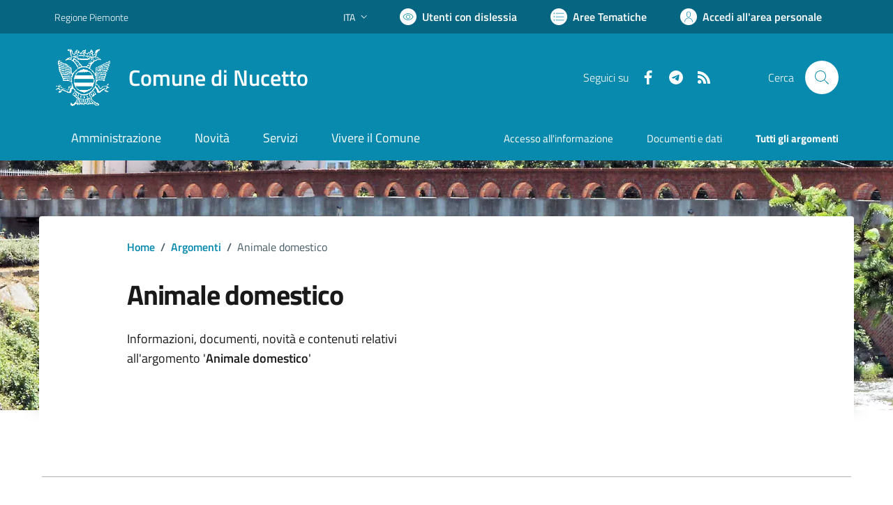

--- FILE ---
content_type: text/html; charset=utf-8
request_url: https://www.comune.nucetto.cn.it/services/v1/ashx_master/carica_random_ricerca.ashx
body_size: 213
content:

						<li role='listitem'>
							<a href='/servizi/faq/79/Certificati-anagrafici'>
								Certificati anagrafici
							</a>
						</li>
						<li role='listitem'>
							<a href='/servizi/faq/58/Richiedere-una-autenticazione-copie'>
								Richiedere una autenticazione copie
							</a>
						</li>
						<li role='listitem'>
							<a href='/servizi/faq/72/Presentare-la-dichiarazione-sostitutiva-atto-di-notoriet-c3-a0'>
								Presentare la dichiarazione sostitutiva atto di notorietà
							</a>
						</li>
						<li role='listitem'>
							<a href='/servizi/faq/65/Richiedere-lo-stato-di-famiglia'>
								Richiedere lo stato di famiglia
							</a>
						</li>

--- FILE ---
content_type: image/svg+xml
request_url: https://www.comune.nucetto.cn.it/assets/bootstrap-italia/dist/svg/sprites.svg
body_size: 39801
content:
<svg xmlns="http://www.w3.org/2000/svg"><symbol id="it-arrow-down-circle" viewBox="0 0 24 24"><path d="M15.6 13.2l.7.7-4.3 4.3-4.3-4.3.7-.7 3.1 3.1V7h1v9.2l3.1-3zM22 12c0 5.5-4.5 10-10 10S2 17.5 2 12 6.5 2 12 2s10 4.5 10 10zm-1 0c0-5-4-9-9-9s-9 4-9 9 4 9 9 9 9-4 9-9z"/></symbol><symbol id="it-arrow-down-triangle" viewBox="0 0 24 24"><path d="M9.2 12h5.6c.6 0 1 .5 1 1 0 .3-.1.5-.3.7L12 17.3l-3.5-3.6c-.4-.4-.4-1 0-1.4.2-.2.4-.3.7-.3z"/></symbol><symbol id="it-arrow-down" viewBox="0 0 24 24"><path d="M17.9 13.2l-5.4 5.3V3h-1v15.5l-5.4-5.3-.7.7 6.6 6.5 6.6-6.5-.7-.7z"/></symbol><symbol id="it-arrow-left-circle" viewBox="0 0 24 24"><path d="M7.7 11.5H17v1H7.8l3 3.1-.7.7L5.8 12l4.3-4.3.7.7-3.1 3.1zM22 12c0 5.5-4.5 10-10 10S2 17.5 2 12 6.5 2 12 2s10 4.5 10 10zm-1 0c0-5-4-9-9-9s-9 4-9 9 4 9 9 9 9-4 9-9z"/></symbol><symbol id="it-arrow-left-triangle" viewBox="0 0 24 24"><path d="M12 9.2v5.6c0 .6-.5 1-1 1-.3 0-.5-.1-.7-.3L6.8 12l3.5-3.5c.4-.4 1-.4 1.4 0 .2.2.3.4.3.7z"/></symbol><symbol id="it-arrow-left" viewBox="0 0 24 24"><path d="M21 11.5H5.5l5.3-5.4-.7-.7L3.6 12l6.5 6.6.7-.7-5.3-5.4H21v-1z"/></symbol><symbol id="it-arrow-right-circle" viewBox="0 0 24 24"><path d="M13.9 7.7l4.3 4.3-4.3 4.3-.7-.7 3.1-3.1H7v-1h9.2l-3-3.1.7-.7zM22 12c0 5.5-4.5 10-10 10S2 17.5 2 12 6.5 2 12 2s10 4.5 10 10zm-1 0c0-5-4-9-9-9s-9 4-9 9 4 9 9 9 9-4 9-9z"/></symbol><symbol id="it-arrow-right-triangle" viewBox="0 0 24 24"><path d="M12 14.8V9.2c0-.6.5-1 1-1 .3 0 .5.1.7.3l3.5 3.5-3.5 3.5c-.4.4-1 .4-1.4 0-.2-.2-.3-.4-.3-.7z"/></symbol><symbol id="it-arrow-right" viewBox="0 0 24 24"><path d="M13.9 5.4l-.7.7 5.3 5.4H3v1h15.5l-5.3 5.4.7.7 6.6-6.6-6.6-6.6z"/></symbol><symbol id="it-arrow-up-circle" viewBox="0 0 24 24"><path d="M12 5.8l4.3 4.3-.7.7-3.1-3.1V17h-1V7.8l-3.1 3-.7-.7L12 5.8zM22 12c0 5.5-4.5 10-10 10S2 17.5 2 12 6.5 2 12 2s10 4.5 10 10zm-1 0c0-5-4-9-9-9s-9 4-9 9 4 9 9 9 9-4 9-9z"/></symbol><symbol id="it-arrow-up-triangle" viewBox="0 0 24 24"><path d="M14.8 12H9.2c-.6 0-1-.5-1-1 0-.3.1-.5.3-.7L12 6.8l3.5 3.5c.4.4.4 1 0 1.4-.2.2-.4.3-.7.3z"/></symbol><symbol id="it-arrow-up" viewBox="0 0 24 24"><path d="M18.6 10.1L12 3.5l-6.6 6.6.7.7 5.4-5.3V21h1V5.5l5.4 5.3.7-.7z"/></symbol><symbol id="it-ban" viewBox="0 0 24 24"><path d="M12 2C6.5 2 2 6.5 2 12s4.5 10 10 10 10-4.5 10-10S17.5 2 12 2zM5.2 17.6C3.8 16 3.1 14 3.1 11.9s.7-4.1 2.1-5.7l12.7 12.7C14 22 8.3 21.4 5.2 17.6zm13.4.5L5.9 5.4c3.7-3.3 9.4-3 12.7.7 3.1 3.4 3.1 8.6 0 12z"/></symbol><symbol id="it-bookmark" viewBox="0 0 24 24"><path d="M18 22.7l-6-6-6 6V2h12v20.7zm-6-7.4l5 5V3H7v17.3l5-5z"/></symbol><symbol id="it-box" viewBox="0 0 24 24"><path d="M21 2H3v4h1v16h16V6h1V2zm-2 19H5V6h14v15zm1-16H4V3h16v2z"/><path d="M8 8h8v1H8z"/></symbol><symbol id="it-burger" viewBox="0 0 24 24"><path d="M22 5v1H2V5h20zM2 12.5h20v-1H2v1zM2 19h20v-1H2v1z"/></symbol><symbol id="it-calendar" viewBox="0 0 24 24"><path d="M20.5 4H17V3h-1v1H8V3H7v1H3.5C2.7 4 2 4.7 2 5.5v13c0 .8.7 1.5 1.5 1.5h17c.8 0 1.5-.7 1.5-1.5v-13c0-.8-.7-1.5-1.5-1.5zm.5 14.5c0 .3-.2.5-.5.5h-17c-.3 0-.5-.2-.5-.5v-13c0-.3.2-.5.5-.5H7v1h1V5h8v1h1V5h3.5c.3 0 .5.2.5.5v13zM4 8h16v1H4V8z"/></symbol><symbol id="it-camera" viewBox="0 0 24 24"><path d="M20.5 20h-17c-.8 0-1.5-.7-1.5-1.5v-10C2 7.7 2.7 7 3.5 7h4.3l1.5-2.3c.3-.4.7-.7 1.2-.7h3c.5 0 .9.3 1.2.7L16.2 7h4.3c.8 0 1.5.7 1.5 1.5v10c0 .8-.7 1.5-1.5 1.5zM3.5 8c-.3 0-.5.2-.5.5v10c0 .3.2.5.5.5h17c.3 0 .5-.2.5-.5v-10c0-.3-.2-.5-.5-.5h-4.8l-1.8-2.8-.4-.2h-3l-.4.2L8.3 8H3.5zM12 18c-2.8 0-5-2.2-5-5s2.2-5 5-5 5 2.2 5 5-2.2 5-5 5zm0-9c-2.2 0-4 1.8-4 4s1.8 4 4 4 4-1.8 4-4-1.8-4-4-4zM7 5H4v1h3V5z"/></symbol><symbol id="it-card" viewBox="0 0 24 24"><path d="M20.5 5h-17C2.7 5 2 5.7 2 6.5v11c0 .8.7 1.5 1.5 1.5h17c.8 0 1.5-.7 1.5-1.5v-11c0-.8-.7-1.5-1.5-1.5zM3 9h18v3H3V9zm18 8.5c0 .3-.2.5-.5.5h-17c-.3 0-.5-.2-.5-.5V13h18v4.5zM3 8V6.5c0-.3.2-.5.5-.5h17c.3 0 .5.2.5.5V8H3zm5 7H4v-1h4v1z"/></symbol><symbol id="it-chart-line" viewBox="0 0 24 24"><path d="M21 20v1H3V3h1v17z"/><path d="M10.5 9.2l2.5 2.5 6-6v3.8h1V4h-5.5v1h3.8L13 10.3l-2.5-2.5-4.3 4.3.6.8z"/></symbol><symbol id="it-check-circle" viewBox="0 0 24 24"><path d="M17.1 7.9l.7.7-7.8 7.6-4.7-4.6.7-.7 4 3.9 7.1-6.9zM22 12c0 5.5-4.5 10-10 10S2 17.5 2 12 6.5 2 12 2s10 4.5 10 10zm-1 0c0-5-4-9-9-9s-9 4-9 9 4 9 9 9 9-4 9-9z"/></symbol><symbol id="it-check" viewBox="0 0 24 24"><path d="M9.6 16.9L4 11.4l.8-.7 4.8 4.8 8.5-8.4.7.7-9.2 9.1z"/></symbol><symbol id="it-chevron-left" viewBox="0 0 24 24"><path d="M14.6 17.2L9 11.6 14.6 6l.8.7-4.9 4.9 4.9 4.9z"/></symbol><symbol id="it-chevron-right" viewBox="0 0 24 24"><path d="M9.8 17.2l-.8-.7 4.9-4.9L9 6.7l.8-.7 5.6 5.6z"/></symbol><symbol id="it-clip" viewBox="0 0 24 24"><path d="M11 22c-1.6.1-2.9-1.2-3-2.8V6c0-2.2 1.8-4 4-4s4 1.8 4 4v10h-1V6c0-1.7-1.3-3-3-3S9 4.3 9 6v13c0 1.1.9 2 2 2s2-.9 2-2V8c0-.6-.4-1-1-1s-1 .4-1 1v8h-1V8c0-1.1.9-2 2-2s2 .9 2 2v11c.1 1.6-1.2 2.9-2.8 3H11z"/></symbol><symbol id="it-clock" viewBox="0 0 24 24"><path d="M11.5 5h1v7.5H7v-1h4.5V5zM22 12c0 5.5-4.5 10-10 10S2 17.5 2 12 6.5 2 12 2s10 4.5 10 10zm-1 0c0-5-4-9-9-9s-9 4-9 9 4 9 9 9 9-4 9-9z"/></symbol><symbol id="it-close-big" viewBox="0 0 24 24"><path d="M12.7 12l6.7 6.6-.8.8-6.6-6.7-6.6 6.7-.8-.8 6.7-6.6-6.7-6.6.8-.8 6.6 6.7 6.6-6.7.8.8-6.7 6.6z"/></symbol><symbol id="it-close-circle" viewBox="0 0 24 24"><path d="M16.3 8.3L12.6 12l3.7 3.6-.7.7-3.7-3.6-3.6 3.6-.7-.7 3.6-3.6-3.6-3.7.7-.7 3.6 3.7 3.7-3.7.7.7zM22 12c0 5.5-4.5 10-10 10S2 17.5 2 12 6.5 2 12 2s10 4.5 10 10zm-1 0c0-5-4-9-9-9s-9 4-9 9 4 9 9 9 9-4 9-9z"/></symbol><symbol id="it-close" viewBox="0 0 24 24"><path d="M12.7 12l3.7 3.6-.8.8-3.6-3.7-3.6 3.7-.8-.8 3.7-3.6-3.7-3.6.8-.8 3.6 3.7 3.6-3.7.8.8-3.7 3.6z"/></symbol><symbol id="it-code-circle" viewBox="0 0 24 24"><path d="M19 12l-2.9 2.9-.7-.8 2.1-2.1-2.1-2.1.7-.8L19 12zM7.9 9.1L5 12l2.9 2.9.7-.8L6.5 12l2.1-2.1-.7-.8zM22 12c0 5.5-4.5 10-10 10S2 17.5 2 12 6.5 2 12 2s10 4.5 10 10zm-1 0c0-5-4-9-9-9s-9 4-9 9 4 9 9 9 9-4 9-9zM9.6 16.5l1 .3 3.7-9.3-.9-.3-3.8 9.3z"/></symbol><symbol id="it-collapse" viewBox="0 0 24 24"><path d="M16.5 15.4l-4.9-4.9-4.9 4.9-.7-.8L11.6 9l5.6 5.6z"/></symbol><symbol id="it-comment" viewBox="0 0 24 24"><path d="M19 3H5c-1.1 0-2 .9-2 2v10c0 1.1.9 2 2 2h2v5.4l1.7-1.7 3.7-3.7H19c1.1 0 2-.9 2-2V5c0-1.1-.9-2-2-2zm1 12c.1.5-.3.9-.8 1H12l-4 4v-4H5c-.5.1-.9-.3-1-.8V5c-.1-.5.3-.9.8-1H19c.5-.1.9.3 1 .8V15zM9 10c.1.5-.3.9-.8 1H8c-.5.1-.9-.3-1-.8V10c-.1-.5.3-.9.8-1H8c.5-.1.9.3 1 .8v.2zm4 0c0 .6-.4 1-1 1s-1-.4-1-1 .4-1 1-1 1 .4 1 1zm4 0c0 .6-.4 1-1 1s-1-.4-1-1 .4-1 1-1 1 .4 1 1z"/></symbol><symbol id="it-copy" viewBox="0 0 24 24"><path d="M19.5 4H18v-.6c-.1-.8-.7-1.4-1.5-1.4h-11c-.8 0-1.4.6-1.5 1.4v15.2c.1.8.7 1.4 1.5 1.4H7v.6c.1.8.7 1.4 1.5 1.4h11c.8 0 1.4-.6 1.5-1.4V5.4c-.1-.8-.7-1.4-1.5-1.4zM5 18.6V3.4c0-.2.3-.4.5-.4h11c.2 0 .5.2.5.4v15.2c0 .2-.3.4-.5.4h-11c-.2 0-.5-.2-.5-.4zm15 2c0 .2-.3.4-.5.4h-11c-.2 0-.5-.2-.5-.4V20h8.5c.8 0 1.4-.6 1.5-1.4V5h1.5c.2 0 .5.2.5.4v15.2z"/></symbol><symbol id="it-delete" viewBox="0 0 24 24"><path d="M15.5 4v-.5c0-.8-.7-1.5-1.5-1.5h-4c-.8 0-1.5.7-1.5 1.5V4H3v1h2v15.5c0 .8.7 1.5 1.5 1.5h11c.8 0 1.5-.7 1.5-1.5V5h2V4h-5.5zm-6-.5c0-.3.2-.5.5-.5h4c.3 0 .5.2.5.5V4h-5v-.5zm8.5 17c0 .3-.2.5-.5.5h-11c-.3 0-.5-.2-.5-.5V5h12v15.5z"/><path d="M11.5 8h1v10h-1zM8 8h1v10H8zM15 8h1v10h-1z"/></symbol><symbol id="it-designers-italia" viewBox="0 0 24 24"><path d="M8.7 20.2v-13h3.6v13.1l-3.6-.1zM23 10.1h-3.3v6.5c0 .2.1.4.3.6s.4.2.8.2h2.1l.2 2.8c-1.2.3-2.1.4-2.8.4-1.6 0-2.7-.3-3.3-1.1-.6-.7-.9-2-.9-3.9v-12h3.6v3.6H23v2.9zm-19.8 1c-.6 0-1.2-.2-1.6-.6-.4-.4-.6-.9-.6-1.5s.2-1.1.6-1.5c.4-.5.9-.7 1.6-.7s1.1.2 1.5.6c.4.5.6 1 .6 1.6s-.2 1.1-.6 1.5-.9.6-1.5.6z"/></symbol><symbol id="it-download" viewBox="0 0 24 24"><path d="M12 14.2L7.7 9.9l.7-.7 3.1 3.1V3h1v9.2l3.1-3 .7.7-4.3 4.3zm7-2.2v7.5c0 .3-.2.5-.5.5h-13c-.3 0-.5-.2-.5-.5V12H4v7.5c0 .8.7 1.5 1.5 1.5h13c.8 0 1.5-.7 1.5-1.5V12h-1z"/></symbol><symbol id="it-error" viewBox="0 0 24 24"><path d="M11.5 14.2V5.7h1.2v8.5h-1.2zm-.1 4.1h1.2v-1.8h-1.2v1.8zM22 7.9v8.3L16.1 22H7.9L2 16.2V7.9L7.9 2h8.2L22 7.9zm-1 .4L15.7 3H8.3L3 8.3v7.5L8.3 21h7.4l5.3-5.2V8.3z"/></symbol><symbol id="it-exchange-circle" viewBox="0 0 24 24"><path d="M12 2C6.5 2 2 6.5 2 12s4.5 10 10 10 10-4.5 10-10S17.5 2 12 2zm0 19c-5 0-9-4-9-9s4-9 9-9 9 4 9 9-4 9-9 9zm5.1-8.9l.8.8-4.3 4.3c-.3.3-.7.4-1.1.4-.4 0-.8-.1-1.1-.4L9 14.7V17H8v-4h4v1H9.7l2.4 2.5h.8l4.2-4.4zm-6-4.6l-4.2 4.4-.8-.8 4.3-4.3c.3-.3.7-.4 1.1-.4.4 0 .8.1 1.1.4L15 9.3V7h1v4h-4v-1h2.3l-2.4-2.5h-.8z"/></symbol><symbol id="it-expand" viewBox="0 0 24 24"><path d="M11.6 15.4L6 9.8l.7-.8 4.9 4.9L16.5 9l.7.8z"/></symbol><symbol id="it-external-link" viewBox="0 0 24 24"><path d="M21 3v6h-1V4.7l-7.6 7.7-.8-.8L19.3 4H15V3h6zm-4 16.5c0 .3-.2.5-.5.5h-12c-.3 0-.5-.2-.5-.5v-12c0-.3.2-.5.5-.5H12V6H4.5C3.7 6 3 6.7 3 7.5v12c0 .8.7 1.5 1.5 1.5h12c.8 0 1.5-.7 1.5-1.5V12h-1v7.5z"/></symbol><symbol id="it-facebook-square" viewBox="0 0 24 24"><path d="M17 0H1C.4 0 0 .4 0 1v16c0 .6.4 1 1 1h8.6v-6.9H7.3V8.3h2.3v-2c-.1-1 .2-1.9.9-2.6s1.6-1.1 2.6-1c.7 0 1.4 0 2.1.1v2.4h-1.4c-1.1 0-1.3.5-1.3 1.3v1.7h2.7l-.4 2.7h-2.3v7H17c.6 0 1-.4 1-1V1c0-.6-.4-1-1-1z" transform="translate(3 3)"/></symbol><symbol id="it-facebook" viewBox="0 0 24 24"><path d="M13.6 22v-9.1h3.1l.5-3.6h-3.5V7.1c0-1 .3-1.7 1.8-1.7h1.9V2.1c-1.1-.1-2-.1-3-.1-2.7 0-4.6 1.7-4.6 4.7v2.6h-3v3.6h3.1V22h3.7z"/></symbol><symbol id="it-file" viewBox="0 0 24 24"><path d="M14.7 2H6.5C5.7 2 5 2.7 5 3.5v17c0 .8.7 1.5 1.5 1.5h11c.8 0 1.5-.7 1.5-1.5V6.3L14.7 2zm.3 1.7L17.3 6h-1.8c-.3 0-.5-.2-.5-.5V3.7zM17.5 21h-11c-.3 0-.5-.2-.5-.5v-17c0-.3.2-.5.5-.5H14v2.5c0 .8.7 1.5 1.5 1.5H18v13.5c0 .3-.2.5-.5.5zM8 9h8v1H8V9zm0 2h8v1H8v-1zm0 2h4v1H8v-1z"/></symbol><symbol id="it-files" viewBox="0 0 24 24"><path d="M15.7 2H7.5C6.7 2 6 2.7 6 3.5V4h-.5C4.7 4 4 4.7 4 5.5v15c0 .8.7 1.5 1.5 1.5h11c.8 0 1.5-.7 1.5-1.5V20h.5c.8 0 1.5-.7 1.5-1.5V6.3L15.7 2zm.3 1.7L18.3 6h-1.8c-.3 0-.5-.2-.5-.5V3.7zm1 16.8c0 .3-.2.5-.5.5h-11c-.3 0-.5-.2-.5-.5v-15c0-.3.2-.5.5-.5H6v13.5c0 .8.7 1.5 1.5 1.5H17v.5zm1.5-1.5h-11c-.3 0-.5-.2-.5-.5v-15c0-.3.2-.5.5-.5H15v2.5c0 .8.7 1.5 1.5 1.5H19v11.5c0 .3-.2.5-.5.5zM9 9h8v1H9V9zm0 2h8v1H9v-1zm0 2h4v1H9v-1z"/></symbol><symbol id="it-flag" viewBox="0 0 24 24"><path d="M17.1 8l3.3-5H5V2H4v20h1v-9h15.4l-3.3-5zM5 4h13.6l-2.7 4 2.7 4H5V4z"/></symbol><symbol id="it-flickr-square" viewBox="0 0 24 24"><path d="M20 4c-.6-.6-1.5-1-2.4-1H6.4c-.9 0-1.8.4-2.4 1-.6.6-1 1.5-1 2.4v11.3c0 .9.4 1.8 1 2.4.6.6 1.5 1 2.4 1h11.2c1.9 0 3.4-1.5 3.4-3.4V6.4c0-.9-.4-1.8-1-2.4zm-9.6 9.8c-1 1-2.5 1-3.5 0s-1-2.5 0-3.5 2.5-1 3.5 0c1 .9 1 2.5 0 3.5zm6.6 0c-.7.7-1.8.9-2.7.5-.9-.4-1.5-1.3-1.5-2.3 0-1 .6-1.9 1.5-2.3.9-.4 2-.2 2.7.5 1 1 1 2.6 0 3.6z"/></symbol><symbol id="it-flickr" viewBox="0 0 24 24"><circle cx="6.7" cy="12" r="4.7"/><circle cx="17.3" cy="12" r="4.7"/></symbol><symbol id="it-folder" viewBox="0 0 24 24"><path d="M20 6h-8l-2-2H4c-1.1 0-2 .9-2 2v12c0 1.1.9 2 2 2h16c1.1 0 2-.9 2-2V8c0-1.1-.9-2-2-2zm1 12c.1.5-.3.9-.8 1H4c-.5.1-.9-.3-1-.8V6c-.1-.5.3-.9.8-1h5.8l1.7 1.7.3.3H20c.5-.1.9.3 1 .8V18zM4 8h16v1H4V8z"/></symbol><symbol id="it-fullscreen" viewBox="0 0 24 24"><path d="M4 20h4.5v1H3v-5.5h1zM3 8.5h1V4h4.5V3H3zM20 20h-4.5v1H21v-5.5h-1zM15.5 3v1H20v4.5h1V3z"/></symbol><symbol id="it-funnel" viewBox="0 0 24 24"><path d="M14 22h-1v-8.6L20 3H4l7 10.4V22h-1v-8.4L2 2h20l-8 11.6V22z"/></symbol><symbol id="it-github" viewBox="0 0 24 24"><path d="M12 2c-4.9 0-9.1 3.6-9.9 8.4s2.1 9.5 6.7 11.1c.5.1.7-.2.7-.5v-1.7c-2.8.6-3.4-1.3-3.4-1.3-.1-.6-.6-1.2-1.1-1.5-.9-.6.1-.6.1-.6.6.1 1.2.5 1.5 1 .6 1 1.9 1.4 2.9.8 0-.5.3-1 .6-1.3-2.1-.2-4.5-1.1-4.5-4.9 0-1 .3-2 1-2.7-.3-.9-.2-1.8.1-2.6 0 0 .8-.3 2.8 1 1.6-.4 3.4-.4 5 0 1.9-1.3 2.7-1 2.7-1 .4.8.4 1.8.1 2.6.7.7 1 1.7 1 2.7 0 3.8-2.3 4.7-4.6 4.9.5.5.7 1.2.7 1.9v2.8c0 .4.2.6.7.5 4.7-1.5 7.5-6.2 6.7-11.1S16.9 2 12 2z"/></symbol><symbol id="it-google" viewBox="0 0 24 24"><path d="M12.545 10.239v3.821h5.445c-.712 2.315-2.647 3.972-5.445 3.972a6.033 6.033 0 110-12.064c1.498 0 2.866.549 3.921 1.453l2.814-2.814A9.969 9.969 0 0012.545 2C7.021 2 2.543 6.477 2.543 12s4.478 10 10.002 10c8.396 0 10.249-7.85 9.426-11.748l-9.426-.013z"/></symbol><symbol id="it-hearing" viewBox="0 0 24 24"><path d="M20 9c0 2.5-1.3 4.8-3.5 6l-2 1.1c-.9.6-1.5 1.6-1.5 2.7 0 1.8-1.4 3.2-3.2 3.2h-.6c-1.3-.1-2.5-.9-3-2.1l.9-.5c.3.9 1.1 1.6 2.1 1.6h.6c.6 0 1.2-.2 1.6-.7.4-.4.6-.9.6-1.5 0-1.4.8-2.8 2-3.5l2-1.2c1.8-1 3-3 3-5.1 0-3.3-2.7-6-6-6-1.9 0-3.7.9-4.8 2.4l-.8-.6C8.7 3 10.8 2 13 2c3.9 0 7 3.1 7 7zM7.5 12C7.5 9 5 6.5 2 6.5v1c2.5 0 4.5 2 4.5 4.5s-2 4.5-4.5 4.5v1c3 0 5.5-2.5 5.5-5.5zM5 12c.1-1.6-1.2-2.9-2.8-3H2v1c1.1 0 2 .9 2 2s-.9 2-2 2v1c1.6.1 2.9-1.2 3-2.8V12zm5 0c0-4.4-3.6-8-8-8v1c3.9 0 7 3.1 7 7s-3.1 7-7 7v1c4.4 0 8-3.6 8-8zm5.9.3c.8-.9 1.2-2 1.2-3.2 0-1.2-.4-2.3-1.2-3.2-.8-.9-2-1.4-3.2-1.4-1.2.1-2.4.6-3.2 1.5l-.3.3.2.3c.6.9 1.1 1.9 1.3 3v.4h.4c.8 0 1.5.7 1.5 1.5s-.7 1.5-1.5 1.5v1c1.4 0 2.5-1.1 2.5-2.5 0-1.2-.8-2.2-2-2.5-.2-.9-.6-1.8-1.1-2.6.6-.5 1.4-.8 2.2-.9.9 0 1.8.4 2.4 1 .7.7 1 1.6 1 2.6s-.3 1.9-1 2.6l.8.6z"/></symbol><symbol id="it-help-circle" viewBox="0 0 24 24"><path d="M12 2C6.5 2 2 6.5 2 12s4.5 10 10 10 10-4.5 10-10S17.5 2 12 2zm0 19c-5 0-9-4-9-9s4-9 9-9 9 4 9 9-4 9-9 9zm-1.2-4.5H12v1.8h-1.2v-1.8zm4.5-8c0 .6-.1 1.2-.3 1.8-.3.5-.8 1-1.3 1.4L12.3 13c-.2.4-.4.8-.4 1.2v.6H11c-.1-.3-.2-.7-.2-1 0-.4.2-.9.5-1.2.4-.5.9-1 1.4-1.4.5-.4.9-.8 1.2-1.3.2-.4.3-.9.3-1.4 0-.5-.2-1.1-.6-1.4-.6-.3-1.3-.5-2-.4L9.3 7h-.5v-.8c1-.3 2-.5 3-.5.9-.1 1.9.1 2.7.6.6.6.9 1.4.8 2.2z"/></symbol><symbol id="it-help" viewBox="0 0 24 24"><path d="M12.8 22h-1.4v-2.1h1.4V22zm-.1-4.9h-1.2c-.1-.6-.1-1.1-.1-1.7 0-.4.1-.8.3-1.2.2-.5.4-.9.7-1.3l2.3-2.1c.7-.6 1.3-1.3 1.8-2.1.4-.7.5-1.5.5-2.3.1-1-.3-2-1.1-2.6-1-.6-2.2-.8-3.4-.7-1.2.1-2.4.2-3.6.5l-1 .3-.2-1.2h.1c1.5-.5 3.1-.7 4.7-.8 1.5-.1 3 .2 4.3 1 1 .9 1.5 2.2 1.4 3.5.1.9-.1 1.9-.5 2.7-.5.8-1.1 1.6-1.9 2.2-.6.5-1.2 1-1.8 1.6l-.9 1.2c-.3.4-.4.9-.4 1.4v1.6z"/></symbol><symbol id="it-horn" viewBox="0 0 24 24"><path d="M5 9c-1.7 0-3 1.3-3 3s1.3 3 3 3h.5L7 19.3c.3 1 1.3 1.7 2.3 1.7h.2c.5 0 .9-.2 1.2-.6.3-.4.4-.9.2-1.4l-1.3-4h1.8l8.6 3.8V4.7L11.4 9H5zm5 10.3c0 .2 0 .4-.1.5l-.4.2h-.2c-.6 0-1.2-.4-1.4-1l-1.3-4h1.9l1.5 4.3zM5 14c-1.1 0-2-.9-2-2s.9-2 2-2h6v4H5zm14 3.2l-7-3V9.8l7-3.5v10.9zM22 9v6h-1V9h1z"/></symbol><symbol id="it-inbox" viewBox="0 0 24 24"><path d="M4 2v14h3.7l1 2h6.6l1-2H20V2H4zm15 13h-3.3l-1 2H9.3l-1-2H5V3h14v12z"/><path d="M19 17h1v5H4v-5h1v4h14zM7 5h10v1H7zM7 8h10v1H7zM7 11h10v1H7z"/></symbol><symbol id="it-info-circle" viewBox="0 0 24 24"><path d="M12 2C6.5 2 2 6.5 2 12s4.5 10 10 10 10-4.5 10-10S17.5 2 12 2zm0 19c-5 0-9-4-9-9s4-9 9-9 9 4 9 9-4 9-9 9zm-.7-15h1.5v2h-1.5V6zm0 3h1.5v9h-1.5V9z"/></symbol><symbol id="it-instagram" viewBox="0 0 24 24"><path d="M12 4.6c-2.4.1-2.6.1-3.6.1-.6 0-1.2.1-1.7.3-.4.2-.7.4-1 .7-.3.3-.5.6-.7 1-.2.5-.3 1.1-.3 1.7v7.2c0 .6.1 1.1.3 1.7.2.4.4.7.7 1 .3.3.6.5 1 .7.5.2 1.1.3 1.7.3 1 .1 1.2.1 3.6.1s2.6-.1 3.6-.1c.6 0 1.1-.1 1.7-.3.8-.3 1.4-.9 1.7-1.7.2-.5.3-1.1.3-1.7.1-.9.1-1.2.1-3.6s-.1-2.6-.1-3.6c0-.6-.1-1.1-.3-1.7-.2-.4-.4-.7-.7-1-.3-.3-.6-.5-1-.7-.5-.2-1.1-.3-1.7-.4H12zM12 3h3.7c.7 0 1.5.2 2.2.4 1.2.5 2.2 1.4 2.7 2.6.2.8.4 1.5.4 2.3v7.4c0 .8-.2 1.5-.5 2.2-.5 1.2-1.4 2.2-2.6 2.6-.7.3-1.4.4-2.2.4H8.3c-.8 0-1.5-.2-2.2-.5-1.2-.5-2.2-1.4-2.6-2.6-.3-.7-.4-1.4-.4-2.2v-3.7-3.7c0-.7.2-1.5.4-2.2.5-1.2 1.4-2.2 2.6-2.7.7-.1 1.4-.3 2.2-.3H12zm0 4.4c1.2 0 2.4.5 3.3 1.4s1.4 2 1.4 3.3c0 2.6-2.1 4.6-4.6 4.6S7.4 14.6 7.4 12s2-4.6 4.6-4.6zm0 7.6c.8 0 1.6-.3 2.1-.9.6-.6.9-1.3.9-2.1 0-1.7-1.3-3-3-3s-3 1.3-3 3 1.3 3 3 3zm4.8-6.7c-.6 0-1.1-.5-1.1-1.1s.5-1.1 1.1-1.1c.6 0 1.1.5 1.1 1.1s-.5 1.1-1.1 1.1z"/></symbol><symbol id="it-key" viewBox="0 0 24 24"><path d="M18 10c-1.1 0-2 .9-2 2s.9 2 2 2 2-.9 2-2-.9-2-2-2zm0 3c-.6 0-1-.4-1-1s.4-1 1-1 1 .4 1 1c.1.5-.3.9-.8 1H18zm-1-6c-2 0-3.8 1.2-4.6 3H3.3l-2 2 3 3H7v-1h.3l1 1H11v-1h1.4c.8 1.8 2.6 3 4.6 3 2.8 0 5-2.2 5-5s-2.2-5-5-5zm0 9c-1.7 0-3.2-1.1-3.8-2.7V13H10v1H8.7l-1-1H6v1H4.7l-2-2 1-1h9.4v-.3C13.7 9.1 15.3 8 17 8c2.2 0 4 1.8 4 4s-1.8 4-4 4z"/></symbol><symbol id="it-less-circle" viewBox="0 0 24 24"><path d="M12 3c5 0 9 4 9 9 0 2.4-.9 4.7-2.6 6.4-3.5 3.5-9.2 3.5-12.7 0s-3.5-9.2 0-12.7C7.3 3.9 9.6 3 12 3m0-1C6.5 2 2 6.5 2 12s4.5 10 10 10 10-4.5 10-10c0-2.7-1.1-5.2-2.9-7.1C17.2 3 14.7 2 12 2z"/><path d="M7.8 11.3h8.5c.4 0 .8.3.8.8 0 .4-.3.8-.8.8H7.8c-.5-.1-.8-.5-.8-.9s.3-.7.8-.7z"/></symbol><symbol id="it-link" viewBox="0 0 24 24"><path d="M13.4 13.4l-.7-.7c.6-.5.9-1.3.9-2.1s-.3-1.6-.9-2.1L9.2 4.9C8 3.8 6.1 3.8 4.9 4.9 3.8 6.1 3.8 8 4.9 9.2L7.8 12l-.7.7-2.9-2.8c-1.5-1.6-1.5-4.1 0-5.7 1.6-1.5 4.1-1.5 5.7 0l3.5 3.6c.8.7 1.2 1.7 1.2 2.8 0 1.1-.4 2.1-1.2 2.8zm6.4 6.4c1.5-1.6 1.5-4.1 0-5.7l-2.9-2.8-.7.7 2.9 2.8c1.1 1.2 1.1 3.1 0 4.3-1.2 1.1-3.1 1.1-4.3 0l-3.5-3.6c-.6-.5-.9-1.3-.9-2.1s.3-1.6.9-2.1l-.7-.7c-.8.7-1.2 1.7-1.2 2.8 0 1.1.4 2.1 1.2 2.8l3.5 3.6c.7.7 1.8 1.1 2.8 1.1 1.1.1 2.1-.3 2.9-1.1z"/></symbol><symbol id="it-linkedin-square" viewBox="0 0 24 24"><path d="M19.7 3H4.3C3.6 3 3 3.6 3 4.3v15.4c0 .7.6 1.3 1.3 1.3h15.3c.7 0 1.3-.6 1.3-1.3V4.3c.1-.7-.5-1.3-1.2-1.3zM8.3 18.3H5.7V9.8h2.7v8.5zM7 8.6c-.9 0-1.5-.7-1.5-1.6 0-.9.7-1.5 1.5-1.6s1.5.7 1.6 1.6c0 .4-.2.8-.4 1.1-.4.3-.8.5-1.2.5zm11.3 9.7h-2.7v-4.2c0-1 0-2.3-1.4-2.3s-1.6 1.1-1.6 2.2v4.3H10V9.8h2.6V11c.5-.9 1.5-1.4 2.5-1.4 2.7 0 3.2 1.8 3.2 4.1v4.6z"/></symbol><symbol id="it-linkedin" viewBox="0 0 24 24"><path d="M16.5 8.7c-1.4 0-2.8.7-3.5 1.9V9H9.4v12h3.7v-5.9c0-1.6.3-3.1 2.2-3.1s1.9 1.8 1.9 3.2V21H21v-6.6c0-3.2-.7-5.7-4.5-5.7zM5.2 3C4 3 3 4 3 5.2c0 1.2 1 2.2 2.2 2.2s2.2-1 2.2-2.2c0-.6-.2-1.1-.6-1.5-.5-.5-1.1-.7-1.6-.7zM3.3 9v12H7V9H3.3zm13.2-.3c-1.4-.1-2.8.7-3.5 1.9V9H9.4v12h3.7v-5.9c0-1.6.3-3.1 2.2-3.1s1.9 1.8 1.9 3.2V21H21v-6.6c0-3.2-.7-5.7-4.5-5.7zM3.3 21H7V9H3.3v12zM5.2 3C4 3 3 4 3 5.2c0 1.2 1 2.2 2.2 2.2s2.2-1 2.2-2.2c0-.6-.2-1.1-.6-1.5-.5-.5-1.1-.7-1.6-.7z"/></symbol><symbol id="it-list" viewBox="0 0 24 24"><path d="M4 12c.1.5-.3.9-.8 1H3c-.6 0-1-.4-1-1s.4-1 1-1c.5-.1.9.3 1 .8v.2zM3 4.5c-.5-.1-.9.3-1 .8v.2c-.1.5.3.9.8 1H3c.5.1.9-.3 1-.8v-.2c.1-.5-.3-.9-.8-1H3zm0 13c-.6 0-1 .4-1 1s.4 1 1 1 1-.4 1-1-.4-1-1-1zM6 5v1h16V5H6zm0 7.5h16v-1H6v1zM6 19h16v-1H6v1z"/></symbol><symbol id="it-lock" viewBox="0 0 24 24"><path d="M18.5 8.5H17V8c0-2.8-2.2-5-5-5S7 5.2 7 8v.5H5.5C4.7 8.5 4 9.2 4 10v8.5c0 .8.7 1.5 1.5 1.5h13c.8 0 1.5-.7 1.5-1.5V10c0-.8-.7-1.5-1.5-1.5zM8 8c0-2.2 1.8-4 4-4s4 1.8 4 4v.5H8V8zm11 10.5c0 .3-.2.5-.5.5h-13c-.3 0-.5-.2-.5-.5V10c0-.3.2-.5.5-.5h13c.3 0 .5.2.5.5v8.5z"/><path d="M12 13.3c.6 0 1 .4 1 1s-.4 1-1 1-1-.4-1-1 .4-1 1-1m0-1c-1.1 0-2 .9-2 2s.9 2 2 2 2-.9 2-2-.9-2-2-2z"/></symbol><symbol id="it-locked" viewBox="0 0 24 24"><path d="M16.5 12H16V7c0-2.2-1.8-4-4-4S8 4.8 8 7v5h-.5c-.6 0-1.1.5-1.1 1.1v6.8c0 .6.5 1.1 1.1 1.1h9c.6 0 1.1-.5 1.1-1.1v-6.8c0-.6-.5-1.1-1.1-1.1zM9 7c0-1.7 1.3-3 3-3s3 1.3 3 3v5H9V7zm7.6 12.9c0 .1 0 .1-.1.1h-9c-.1 0-.1 0-.1-.1v-6.8h9.2v6.8zM13 15.5c0 .3-.2.7-.5.8v1.5h-1v-1.5c-.3-.1-.5-.5-.5-.8 0-.6.4-1 1-1s1 .4 1 1z"/></symbol><symbol id="it-mail" viewBox="0 0 24 24"><path d="M20.5 5h-17C2.7 5 2 5.7 2 6.5v11c0 .8.7 1.5 1.5 1.5h17c.8 0 1.5-.7 1.5-1.5v-11c0-.8-.7-1.5-1.5-1.5zm-.3 1l-7.1 7.2c-.6.6-1.6.6-2.2 0L3.8 6h16.4zM3 17.3V6.6L8.3 12 3 17.3zm.7.7L9 12.7l1.2 1.2c1 .9 2.6.9 3.6 0l1.2-1.2 5.3 5.3H3.7zm12-6L21 6.6v10.7L15.7 12z"/></symbol><symbol id="it-map-marker-circle" viewBox="0 0 24 24"><path d="M17.7 5.3C16 2.2 12 1.1 8.9 2.8s-4.3 5.7-2.5 8.8L12 22l5.7-10.4c.5-1 .8-2 .8-3.1s-.3-2.2-.8-3.2zm-.9 5.8L12 19.9l-4.8-8.8c-.5-.8-.7-1.7-.7-2.7C6.5 5.4 9 3 12 3s5.5 2.5 5.5 5.5c0 .9-.2 1.8-.7 2.6z"/><path d="M12 5c-1.9 0-3.5 1.6-3.5 3.5S10.1 12 12 12s3.5-1.6 3.5-3.5S13.9 5 12 5zm0 6c-1.4 0-2.5-1.1-2.5-2.5S10.6 6 12 6s2.5 1.1 2.5 2.5S13.4 11 12 11z"/></symbol><symbol id="it-map-marker-minus" viewBox="0 0 24 24"><path d="M17.7 5.3C16 2.2 12 1.1 8.9 2.8s-4.3 5.7-2.5 8.8L12 22l5.7-10.4c.5-1 .8-2 .8-3.1s-.3-2.2-.8-3.2zm-.9 5.8L12 19.9l-4.8-8.8c-.5-.8-.7-1.7-.7-2.7C6.5 5.4 9 3 12 3s5.5 2.5 5.5 5.5c0 .9-.2 1.8-.7 2.6z"/></symbol><symbol id="it-map-marker-plus" viewBox="0 0 24 24"><path d="M15.1 2.8c-1-.5-2-.8-3.1-.8-3.6 0-6.5 2.9-6.5 6.5 0 1.1.3 2.2.8 3.1L12 22l5.7-10.4c1.7-3.2.5-7.1-2.6-8.8zm1.7 8.3L12 19.9l-4.8-8.8c-1.5-2.7-.5-6 2.1-7.5 2.7-1.5 6-.5 7.5 2.1.5.8.7 1.7.7 2.7s-.2 1.9-.7 2.7z"/><path d="M12.5 8h3v1h-3v3h-1V9h-3V8h3V5h1z"/></symbol><symbol id="it-map-marker" viewBox="0 0 24 24"><path d="M12 22L6.3 11.6c-1.7-3.1-.6-7 2.6-8.8s7.1-.6 8.8 2.5c.5 1 .8 2 .8 3.1s-.3 2.2-.8 3.1L12 22zm0-19C9 3 6.5 5.5 6.5 8.5c0 .9.2 1.9.7 2.7L12 20l4.8-8.8c1.5-2.6.5-6-2.1-7.5-.8-.5-1.8-.7-2.7-.7z"/></symbol><symbol id="it-maximize-alt" viewBox="0 0 24 24"><path d="M15.1 18.1l.7.7-3.8 3.9-3.9-3.9.7-.7 2.7 2.7v-7.3h1v7.3zM18.9 8.1l-.8.7 2.7 2.7h-7.3v1h7.3l-2.6 2.6.7.7 3.8-3.8zM11.5 3.2v7.3h1V3.2l2.6 2.6.7-.7L12 1.3 8.1 5.1l.7.7zM10.5 12.5v-1H3.2l2.6-2.7-.6-.7L1.3 12l3.8 3.8.7-.7-2.6-2.6z"/></symbol><symbol id="it-maximize" viewBox="0 0 24 24"><path d="M4.7 4l6.7 6.6-.7.7L4 4.7v3.8H3V3h5.5v1zM20 19.3l-6.6-6.7-.7.7 6.6 6.7h-3.8v1H21v-5.5h-1zM15.5 3v1h3.8l-6.6 6.6.7.7L20 4.7v3.8h1V3zM10.6 12.6L4 19.3v-3.8H3V21h5.5v-1H4.7l6.7-6.7z"/></symbol><symbol id="it-medium-square" viewBox="0 0 24 24"><path d="M3 3h18v18H3V3zm4.3 11.4c0 .2 0 .4-.2.5l-1.3 1.5v.2h3.6v-.2l-1.3-1.5c-.1-.1-.1-.3-.1-.5V9.7l3.2 6.9h.4l2.7-6.9v5.5c0 .2 0 .2-.1.3l-1 1v.2h4.7v-.2l-.9-1c-.1-.1-.1-.2-.1-.3V8.5c0-.1 0-.2.1-.3l1-.9v-.2h-3.4L12.2 13 9.5 7.1H6v.2l1.1 1.4c.1 0 .2.2.2.3v5.4z"/></symbol><symbol id="it-medium" viewBox="0 0 24 24"><path d="M5 7.6c0-.2 0-.4-.2-.6L3.1 5v-.3h5.2l4 8.8 3.5-8.8h5V5l-1.4 1.4c-.1.1-.2.2-.2.4v10.1c0 .2 0 .3.2.4l1.4 1.4v.3h-7v-.3l1.4-1.4c.1-.1.1-.2.1-.4V8.7L11.4 19h-.6L6.1 8.7v6.9c0 .3.1.6.3.8l1.9 2.3v.3H2.9v-.3l1.9-2.3c.2-.2.3-.5.2-.8v-8z"/></symbol><symbol id="it-minimize" viewBox="0 0 24 24"><path d="M3 15.5h5.5V21h-1v-4.5H3zM7.5 7.5H3v1h5.5V3h-1zM15.5 21h1v-4.5H21v-1h-5.5zM16.5 7.5V3h-1v5.5H21v-1z"/></symbol><symbol id="it-minus-circle" viewBox="0 0 24 24"><path d="M6.9 11.5h10v1h-10v-1zM22 12c0 5.5-4.5 10-10 10S2 17.5 2 12 6.5 2 12 2s10 4.5 10 10zm-1 0c0-5-4-9-9-9s-9 4-9 9 4 9 9 9 9-4 9-9z"/></symbol><symbol id="it-minus" viewBox="0 0 24 24"><path d="M20 12.5H4v-1h16v1z"/></symbol><symbol id="it-more-actions" viewBox="0 0 24 24"><path d="M6 10c-1.1 0-2 .9-2 2s.9 2 2 2 2-.9 2-2-.9-2-2-2zm0 3c-.6 0-1-.4-1-1s.4-1 1-1 1 .4 1 1-.4 1-1 1zm6-3c-1.1 0-2 .9-2 2s.9 2 2 2 2-.9 2-2-.9-2-2-2zm0 3c-.6 0-1-.4-1-1s.4-1 1-1 1 .4 1 1c.1.5-.3.9-.8 1H12zm6-3c-1.1 0-2 .9-2 2s.9 2 2 2 2-.9 2-2-.9-2-2-2zm0 3c-.6 0-1-.4-1-1s.4-1 1-1 1 .4 1 1c.1.5-.3.9-.8 1H18z"/></symbol><symbol id="it-more-items" viewBox="0 0 24 24"><path d="M12 18c.6 0 1 .4 1 1s-.4 1-1 1-1-.4-1-1c-.1-.5.3-.9.8-1h.2m0-1c-1.1 0-2 .9-2 2s.9 2 2 2 2-.9 2-2-.9-2-2-2zm0-6c.6 0 1 .4 1 1s-.4 1-1 1-1-.4-1-1c-.1-.5.3-.9.8-1h.2m0-1c-1.1 0-2 .9-2 2s.9 2 2 2 2-.9 2-2-.9-2-2-2zm0-6c.5-.1.9.3 1 .8V5c0 .6-.4 1-1 1s-1-.4-1-1c-.1-.5.3-.9.8-1h.2m0-1c-1.1 0-2 .9-2 2s.9 2 2 2 2-.9 2-2-.9-2-2-2z"/></symbol><symbol id="it-note" viewBox="0 0 24 24"><path d="M18.5 4h-13C4.7 4 4 4.7 4 5.5v13c0 .8.7 1.5 1.5 1.5h10.2l4.3-4.3V5.5c0-.8-.7-1.5-1.5-1.5zM5 18.5v-13c0-.3.2-.5.5-.5h13c.3 0 .5.2.5.5V15h-2.5c-.8 0-1.5.7-1.5 1.5V19H5.5c-.3 0-.5-.2-.5-.5zM18.3 16L16 18.3v-1.8c0-.3.2-.5.5-.5h1.8zM16 9H8V8h8v1zm0 2H8v-1h8v1zm-2 1v1H8v-1h6z"/></symbol><symbol id="it-open-source" viewBox="0 0 24 24"><path d="M10 0C4.5 0 0 4.5 0 10c0 4.3 2.7 8.1 6.8 9.5l1.7-5.8.3-1C7.7 12.3 7 11.2 7 10c0-1.7 1.3-3 3-3s3 1.3 3 3c0 1.2-.7 2.3-1.9 2.8l.3 1 1.8 5.8c5.3-1.7 8.1-7.3 6.4-12.6-1.3-4.2-5.2-7-9.6-7zm3.8 18.1l-1.5-4.9c.1-.1.2-.1.2-.2.1-.1.2-.1.2-.2l.2-.2c.3-.3.6-.7.7-1.1l.1-.3c0-.1.1-.2.1-.3 0-.2.1-.3.1-.5V10c0-2.2-1.8-4-4-4s-4 1.8-4 4v.5c0 .2.1.3.1.4 0 .2.1.3.1.4.1.3.3.6.4.8.1.1.2.3.3.4l.3.3c.1.1.2.2.4.3L6 18C1.5 15.9-.4 10.5 1.7 6s7.5-6.4 12-4.3 6.4 7.5 4.3 12c-.7 2-2.3 3.6-4.2 4.4z" transform="translate(2 2)"/></symbol><symbol id="it-pa" viewBox="0 0 24 24"><path d="M3 21h18v1H3v-1zm0-1h18v-1H3v1zM22 9H2l10-7 10 7zM5.2 8h13.6L12 3.2 5.2 8zM6 18v-8H5v8h1zm4 0v-8H9v8h1zm5 0v-8h-1v8h1zm4 0v-8h-1v8h1z"/></symbol><symbol id="it-password-invisible" viewBox="0 0 24 24"><path d="M15 12c0-.7-.3-1.4-.7-1.9l.4-1.1c.8.8 1.3 1.9 1.3 3 0 2.2-1.7 3.9-3.9 4l.4-1.1c1.4-.2 2.5-1.4 2.5-2.9zM3.1 12C4.8 8.6 8.2 6.5 12 6.5h.4l.4-.9H12c-4.1 0-7.9 2.3-9.8 6L2 12l.2.5c1.3 2.5 3.5 4.4 6.1 5.3l.3-.9C6.2 16 4.2 14.3 3.1 12zm18.7-.5c-1.3-2.5-3.5-4.4-6.1-5.3l-.3.9c2.4.9 4.4 2.6 5.5 4.9a9.88 9.88 0 01-8.9 5.5h-.4l-.4.9h.8c4.1 0 7.9-2.3 9.8-6l.2-.4-.2-.5zM11.5 9.1l.4-1.1C9.7 8.1 8 9.8 8 12c0 1.1.5 2.2 1.3 3l.4-1.1c-.4-.5-.7-1.2-.7-1.9 0-1.5 1.1-2.7 2.5-2.9zm3.1-5.7L8.5 20.3l.9.3 6.1-16.9-.9-.3z"/></symbol><symbol id="it-password-visible" viewBox="0 0 24 24"><path d="M21.8 11.5C19 6.1 12.4 3.9 7 6.7c-2.1 1.1-3.7 2.7-4.8 4.8L2 12l.2.5c2.8 5.4 9.4 7.6 14.8 4.8 2.1-1.1 3.7-2.7 4.8-4.8l.2-.5-.2-.5zm-9.8 6c-3.8 0-7.2-2.1-8.9-5.5C4.8 8.6 8.2 6.5 12 6.5c3.8 0 7.2 2.1 8.9 5.5a9.88 9.88 0 01-8.9 5.5zM12 8c-2.2 0-4 1.8-4 4s1.8 4 4 4 4-1.8 4-4-1.8-4-4-4zm0 7c-1.7 0-3-1.3-3-3s1.3-3 3-3 3 1.3 3 3c.1 1.6-1.2 2.9-2.8 3H12z"/></symbol><symbol id="it-pencil" viewBox="0 0 24 24"><path d="M20.5 3.5c-.5-.6-1.3-.9-2.1-.9s-1.6.3-2.2.9L4.6 15.2l-1 5.2 5.2-1L20.5 7.8c1.2-1.2 1.2-3.1 0-4.3zm-5.7 2.8l.7-.7 2.9 2.9-.7.7-2.9-2.9zm-.7.8l1.1 1-8.4 8.4-1.1-1.1 8.4-8.3zM5.7 18.3c-.1-.2-.4-.3-.6-.3l.3-1.5 2.1 2.1-1.5.3c0-.2-.1-.5-.3-.6zm2.9 0l-1.1-1.1 8.4-8.4 1 1.1-8.3 8.4zM19.8 7.1l-.7.7-2.9-2.9.7-.7c.4-.4.9-.6 1.5-.6.5 0 1 .2 1.4.6.8.8.8 2.1 0 2.9z"/></symbol><symbol id="it-piattaforme" viewBox="0 0 24 24"><path d="M9 1.1L15.9 5 9 8.9 2.1 5 9 1.1M9 0L0 5l9 5 9-5-9-5zM18 11.7l-9 5-9-5 1-.5 8 4.4 8-4.5z" transform="translate(3 3)"/><path d="M18 8.5l-9 5-9-5L1 8l8 4.4 8-4.5z" transform="translate(3 3)"/></symbol><symbol id="it-pin" viewBox="0 0 24 24"><path d="M18.1 14L15 10.3V4.6L16.3 2H7.7L9 4.6v5.7L5.9 14h5.6v8h1v-8h5.6zM10 5h4v5h-4V5zm4.7-2l-.5 1H9.8l-.5-1h5.4zm-5 8h4.6l1.6 2H8.1l1.6-2z"/></symbol><symbol id="it-plus-circle" viewBox="0 0 24 24"><path d="M12.4 11.5h4.5v1h-4.5V17h-1v-4.5H6.9v-1h4.5V7h1v4.5zm9.6.5c0 5.5-4.5 10-10 10S2 17.5 2 12 6.5 2 12 2s10 4.5 10 10zm-1 0c0-5-4-9-9-9s-9 4-9 9 4 9 9 9 9-4 9-9z"/></symbol><symbol id="it-plus" viewBox="0 0 24 24"><path d="M20 12.5h-7.5V20h-1v-7.5H4v-1h7.5V4h1v7.5H20v1z"/></symbol><symbol id="it-presentation" viewBox="0 0 24 24"><path d="M4 5v10.6C4 16.9 5.1 18 6.4 18h3.1l-1.1 4h1l1.1-4h2.7l1.2 4h1l-1.2-4h3.5c1.3 0 2.3-1 2.3-2.3V5H4zm15 10.7c0 .7-.6 1.3-1.3 1.3H6.4c-.8 0-1.4-.6-1.4-1.4V6h14v9.7zM21 3v1H3V3h18zm-9 13c2.5 0 4.5-2 4.5-4.5S14.5 7 12 7s-4.5 2-4.5 4.5S9.5 16 12 16zm-.5-7.9V11H8.6c.2-1.5 1.4-2.7 2.9-2.9zm1 3.9V8c1.9.1 3.4 1.8 3.3 3.8S13.9 15.1 12 15c-1.7 0-3.2-1.3-3.4-3h3.9z"/></symbol><symbol id="it-print" viewBox="0 0 24 24"><path d="M21 9.5c0-.8-.7-1.5-1.5-1.5H17V3H7v5H4.5C3.7 8 3 8.7 3 9.5V16h2v3h2v2h10v-2h2v-3h2V9.5zM8 4h8v4H8V4zM6 18v-4h1v4H6zm10 2H8v-6h8v6zm2-2h-1v-4h1v4zm2-3h-1v-2H5v2H4V9.5c0-.3.2-.5.5-.5h15c.3 0 .5.2.5.5V15zM6 11h4v1H6v-1z"/></symbol><symbol id="it-refresh" viewBox="0 0 24 24"><path d="M21 12c0 5-4 9-9 9s-9-4-9-9 4-9 9-9c2.4 0 4.7.9 6.4 2.6.4.4.8.9 1.1 1.4h-4v1H21V2.5h-1V6c-.3-.4-.6-.7-.9-1.1C15.2 1 8.8 1 4.9 4.9S1 15.2 4.9 19.1s10.2 3.9 14.1 0c1.9-1.9 2.9-4.4 2.9-7.1H21z"/></symbol><symbol id="it-restore" viewBox="0 0 24 24"><path d="M12 2C9.3 2 6.8 3 4.9 4.9c-.3.4-.6.7-.9 1.1V2.5H3V8h5.5V7h-4c.3-.5.7-.9 1.1-1.4 3.5-3.5 9.2-3.6 12.7-.1s3.6 9.2.1 12.7-9.2 3.6-12.7.1C4 16.7 3 14.4 3 12H2c0 5.5 4.5 10 10 10s10-4.5 10-10S17.5 2 12 2z"/></symbol><symbol id="it-rss-square" viewBox="0 0 24 24"><path d="M14.6 0H3.4C1.5 0 0 1.5 0 3.4v11.2C0 16.5 1.5 18 3.4 18h11.3c1.9 0 3.4-1.5 3.4-3.4V3.4C18 1.5 16.5 0 14.6 0zM4.5 15.8c-1.2 0-2.3-1-2.3-2.3s1-2.3 2.3-2.3 2.3 1 2.3 2.3-1.1 2.3-2.3 2.3zm4.5 0C9 12 6 9 2.3 9V6.8c5 0 9 4 9 9H9zm4.5 0c0-6.2-5-11.3-11.3-11.3V2.3c7.5 0 13.5 6 13.5 13.5h-2.2z" transform="translate(3 3)"/></symbol><symbol id="it-rss" viewBox="0 0 24 24"><path d="M2.7 12.7c-1.5 0-2.7 1.2-2.7 2.7S1.2 18 2.7 18s2.7-1.2 2.7-2.7c-.1-1.4-1.3-2.6-2.7-2.6z" transform="translate(3 3)"/><path d="M.3 5.9c-.2 0-.3.1-.3.3v3.4c0 .2.1.3.3.3 4.4 0 7.9 3.5 7.9 7.9 0 .2.1.3.3.3h3.4c.2 0 .3-.1.3-.3C12.1 11.2 6.8 5.9.3 5.9z" transform="translate(3 3)"/><path d="M18 17.7C17.9 8 10 .1.3 0 .1 0 0 .1 0 .3v3.5c0 .1.1.2.3.2C7.8 4 14 10.1 14 17.7v.1c0 .2.1.3.3.3h3.5c.1-.1.3-.2.2-.4z" transform="translate(3 3)"/></symbol><symbol id="it-search" viewBox="0 0 24 24"><path d="M21.9 21.1L16 15.3c1.3-1.5 2-3.4 2-5.3 0-4.4-3.6-8-8-8s-8 3.6-8 8 3.6 8 8 8c1.9 0 3.8-.7 5.3-2l5.8 5.9.8-.8zM10 17c-3.9 0-7-3.1-7-7s3.1-7 7-7 7 3.1 7 7-3.1 7-7 7z"/></symbol><symbol id="it-settings" viewBox="0 0 24 24"><path d="M12 7.5c-2.5 0-4.5 2-4.5 4.5s2 4.5 4.5 4.5 4.5-2 4.5-4.5-2-4.5-4.5-4.5zm0 8c-1.9 0-3.5-1.6-3.5-3.5s1.6-3.5 3.5-3.5 3.5 1.6 3.5 3.5-1.6 3.5-3.5 3.5zm9.8-1.6c.1-.6.2-1.3.2-1.9 0-.6-.1-1.3-.2-1.9l-2.1-.3c-.2-.6-.4-1.2-.7-1.7l1.3-1.7c-.7-1.1-1.6-2-2.7-2.7L15.9 5l-1.7-.7-.3-2.1L12 2l-1.9.2-.3 2.1-1.7.7-1.7-1.3c-1.1.7-2 1.6-2.7 2.7L5 8.1c-.3.5-.5 1.1-.7 1.7l-2.1.3c-.1.6-.2 1.3-.2 1.9 0 .6.1 1.3.2 1.9l2.1.3c.2.6.4 1.2.7 1.7l-1.3 1.7c.7 1.1 1.6 2 2.7 2.7L8.1 19l1.7.7.3 2.1 1.9.2 1.9-.2.3-2.1 1.7-.7 1.7 1.3c1.1-.7 2-1.6 2.7-2.7L19 15.9c.3-.5.5-1.1.7-1.7l2.1-.3zm-2.9-.7l-.2.7c-.1.5-.3 1-.6 1.5l-.3.6.4.5.8 1.1c-.4.5-.9 1-1.4 1.4l-1.1-.8-.5-.4-.6.3c-.5.3-1 .5-1.5.6l-.7.2v.7l-.2 1.3h-2l-.2-1.3v-.7l-.7-.2c-.5-.1-1-.3-1.5-.6l-.6-.3-.5.4-1.1.8c-.5-.4-1-.9-1.4-1.4l.8-1.1.4-.5-.3-.6c-.3-.5-.5-1-.6-1.5l-.2-.7h-.7L3.1 13c-.1-.3-.1-.7-.1-1 0-.3 0-.7.1-1l1.3-.2h.7l.2-.7c.1-.5.3-1 .6-1.5l.3-.6-.4-.5L5 6.4 6.4 5l1.1.8.5.4.6-.3c.5-.3 1-.5 1.5-.6l.7-.2v-.7l.2-1.3h2l.2 1.3v.7l.7.2c.5.1 1 .3 1.5.6l.6.3.5-.4 1.1-.8c.5.4 1 .9 1.4 1.4l-.8 1.1-.4.5.3.6c.3.5.5 1 .6 1.5l.2.7h.7l1.3.2c.1.3.1.7.1 1 0 .3 0 .7-.1 1l-1.3.2h-.7z"/></symbol><symbol id="it-share" viewBox="0 0 24 24"><path d="M17.5 15c-.8 0-1.5.4-2 1l-7.6-3.4c.1-.2.1-.4.1-.6 0-.2 0-.4-.1-.6L15.5 8c.8 1.1 2.4 1.3 3.5.5s1.3-2.4.5-3.5-2.4-1.3-3.5-.5c-.6.5-1 1.2-1 2 0 .2 0 .4.1.6l-7.6 3.4C6.7 9.4 5.1 9.2 4 10s-1.3 2.4-.5 3.5 2.4 1.3 3.5.5c.2-.1.4-.3.5-.5l7.6 3.4c-.1.2-.1.4-.1.6 0 1.4 1.1 2.5 2.5 2.5s2.5-1.1 2.5-2.5-1.1-2.5-2.5-2.5zm0-10c.8 0 1.5.7 1.5 1.5S18.3 8 17.5 8 16 7.3 16 6.5 16.7 5 17.5 5zm-12 8.5c-.8 0-1.5-.7-1.5-1.5s.7-1.5 1.5-1.5S7 11.2 7 12s-.7 1.5-1.5 1.5zm12 5.5c-.8 0-1.5-.7-1.5-1.5s.7-1.5 1.5-1.5 1.5.7 1.5 1.5-.7 1.5-1.5 1.5z"/></symbol><symbol id="it-software" viewBox="0 0 24 24"><style>.st0{fill:none}</style><path d="M18.5 0h-17C.7 0 0 .7 0 1.5v15c0 .8.7 1.5 1.5 1.5h17c.8 0 1.5-.7 1.5-1.5v-15c0-.8-.7-1.5-1.5-1.5zm.5 16.5c0 .3-.2.5-.5.5h-17c-.3 0-.5-.2-.5-.5V5h18v11.5zM19 4H1V1.5c0-.3.2-.5.5-.5h17c.3 0 .5.2.5.5V4z" transform="translate(2 3)"/><path d="M10 13h5v1h-5zM10 11.1l-5.1 3.7v-1.3l3.4-2.4-3.4-2.5V7.4z" transform="translate(2 3)"/><path class="st0" d="M8.3 11.1l-3.4 2.4M8.3 11.1L4.9 8.6" transform="translate(2 3)"/></symbol><symbol id="it-star-full" viewBox="0 0 24 24"><path d="M12 1.7L9.5 9.2H1.6L8 13.9l-2.4 7.6 6.4-4.7 6.4 4.7-2.4-7.6 6.4-4.7h-7.9L12 1.7z"/></symbol><symbol id="it-star-outline" viewBox="0 0 24 24"><path d="M12 4.9l1.5 4.6.2.7h5.7l-4 2.9-.6.4.2.7 1.5 4.7-3.9-2.9-.6-.4-.6.4-3.9 2.9L9 14.2l.2-.7-.6-.4-4-2.9h5.7l.2-.7L12 4.9m0-3.2L9.5 9.2H1.6L8 13.9l-2.4 7.6 6.4-4.7 6.4 4.7-2.4-7.6 6.4-4.7h-7.9L12 1.7z"/></symbol><symbol id="it-team-digitale" viewBox="0 0 24 24"><path d="M23.6 24H.4c-.2 0-.4-.2-.4-.4V.4C0 .2.2 0 .4 0h23.3c.1 0 .3.2.3.4v23.3c0 .1-.2.3-.4.3zM5.8 11.8c.9 0 1.6-.7 1.6-1.6s-.7-1.6-1.6-1.6-1.6.7-1.6 1.6.7 1.6 1.6 1.6zM10 19h4.4c4.7 0 5.6-2.3 5.6-6.7S19 6 14.4 6H10v13zm4.4-10.7c2.6 0 2.8 1.1 2.8 4s-.3 4.5-2.8 4.5h-1.8V8.3h1.8z"/></symbol><symbol id="it-telegram" viewBox="0 0 24 24"><path d="M10 0A10 10 0 110 10 10 10 0 0110 0zM4.53 9.89c2.91-1.27 4.86-2.1 5.83-2.51C13.14 6.23 13.71 6 14.09 6a.67.67 0 01.39.12.4.4 0 01.14.27 2.12 2.12 0 010 .39c-.16 1.58-.81 5.42-1.14 7.19-.14.75-.41 1-.68 1-.58.05-1-.39-1.59-.76-.88-.57-1.37-.93-2.23-1.5s-.34-1 .22-1.59c.17-.12 2.72-2.43 2.8-2.64a.19.19 0 000-.18.26.26 0 00-.21 0c-.09 0-1.49 1-4.22 2.79a1.83 1.83 0 01-1.08.4 7 7 0 01-1.56-.37c-.62-.2-1.12-.31-1.08-.65-.04-.2.2-.39.68-.58z" fill-rule="evenodd" transform="translate(2 2)"/></symbol><symbol id="it-telephone" viewBox="0 0 24 24"><path d="M5 3h.2M20 11.6C20 7.4 16.6 4 12.5 4h-.1c-.3 0-.5.2-.5.5s.2.5.5.5C16 5 19 8 19 11.6c0 .3.3.5.5.5.3 0 .5-.2.5-.5z"/><path d="M16.9 11.7c0-2.5-2-4.5-4.5-4.5-.3.1-.5.3-.4.6 0 .2.2.4.4.4 1.9 0 3.5 1.6 3.5 3.5 0 .3.2.5.5.5s.5-.2.5-.5zM15.7 21.2C8.6 20.9 3 15.2 2.9 8.1c0-.4.2-.8.6-.9 1.7-.6 4-1 4.7.1.5.9.8 1.9.9 2.9v.2c.2.7-.1 1.3-.7 1.7-.3.1-.5.4-.5.7.9 1.4 2 2.6 3.4 3.5.2-.1.4-.3.5-.6.1-.5.6-1 1.7-.9h.2c1 .1 2 .4 2.8.9 1 .7.6 3 .1 4.7-.1.5-.5.8-.9.8zM6.6 7.5c-.9 0-1.9.2-2.8.5.1 6.6 5.3 12 11.9 12.2.7-2.3.7-3.5.3-3.8-.8-.4-1.6-.6-2.5-.7h-.2c-.3 0-.6 0-.7.1-.2.6-.6 1.1-1.3 1.3l-.2.1H11c-1.6-1-2.9-2.4-3.9-4L7 13c-.1-.7.3-1.4 1-1.7.1-.1.3-.2.3-.8v-.2c-.1-.9-.4-1.7-.7-2.5-.3-.2-.6-.3-1-.3z"/></symbol><symbol id="it-tool" viewBox="0 0 24 24"><path d="M7.7 5c.6 0 1.2.2 1.7.5 1.1.6 1.7 1.8 1.6 3-.1.9.2 1.8.8 2.4l6.3 6.3c.4.3.5.9.2 1.3-.2.3-.5.5-.8.5-.3 0-.5-.1-.7-.3l-6.4-6.4c-.6-.5-1.3-.8-2.1-.8h-.6c-.8 0-1.7-.4-2.2-1h2.7V6.4H5.1c.3-.4.6-.8 1.1-1 .5-.3 1-.4 1.5-.4m0-1c-.7 0-1.4.2-2 .5-1.1.6-1.9 1.7-2.1 2.9h3.6v2.1H3.7c.2.7.6 1.3 1 1.8.8.8 1.9 1.2 3 1.2h.6c.5 0 1 .2 1.4.5l6.4 6.4c.4.4.9.6 1.4.6.7 0 1.3-.3 1.6-.9.6-.8.4-1.9-.3-2.6l-6.3-6.3c-.4-.4-.6-1-.5-1.6.1-1.6-.7-3.1-2-4-.7-.4-1.5-.6-2.3-.6z"/></symbol><symbol xmlns="http://www.w3.org/2000/svg" id="it-twitter" viewBox="0 0 24 24"><path d="M13.927 10.491 19.511 4h-1.323l-4.849 5.636L9.467 4H5l5.856 8.523L5 19.33h1.323l5.12-5.952 4.09 5.952H20l-6.073-8.839Zm-1.812 2.107-.594-.849-4.72-6.753h2.032l3.81 5.45.593.849 4.953 7.084h-2.033l-4.041-5.78v-.001Z"/></symbol><symbol xmlns="http://www.w3.org/2000/svg" id="it-twitter-square" viewBox="0 0 24 24"><path fill-rule="evenodd" clip-rule="evenodd" d="M3.567 1.333h16.762a2.286 2.286 0 0 1 2.286 2.286v16.762a2.286 2.286 0 0 1-2.286 2.286H3.567a2.286 2.286 0 0 1-2.286-2.286V3.619a2.286 2.286 0 0 1 2.286-2.286ZM19.511 4l-5.584 6.491L20 19.33h-4.467l-4.09-5.952-5.12 5.952H5l5.856-6.807L5 4h4.467l3.872 5.636L18.188 4h1.323Zm-7.99 7.75.594.848 4.041 5.78h2.033l-4.953-7.083-.593-.849-3.81-5.45H6.8l4.721 6.753Z"/></symbol><symbol id="it-unlocked" viewBox="0 0 24 24"><path d="M16.5 12H16V6c0-2.2-1.8-4-4-4S8 3.8 8 6v3h1V6c0-1.7 1.3-3 3-3s3 1.3 3 3v6H7.5c-.6 0-1.1.5-1.1 1.1v6.8c0 .6.5 1.1 1.1 1.1h9c.6 0 1.1-.5 1.1-1.1v-6.8c0-.6-.5-1.1-1.1-1.1zm.1 7.9c0 .1 0 .1-.1.1h-9c-.1 0-.1 0-.1-.1v-6.8h9.2v6.8zM13 15.5c0 .3-.2.7-.5.8v1.5h-1v-1.5c-.3-.1-.5-.5-.5-.8 0-.6.4-1 1-1s1 .4 1 1z"/></symbol><symbol id="it-upload" viewBox="0 0 24 24"><path d="M8.4 7.3l-.7-.7L12 2.3l4.3 4.3-.7.7-3.1-3.1v9.3h-1V4.2L8.4 7.3zM19 12v7.5c0 .3-.2.5-.5.5h-13c-.3 0-.5-.2-.5-.5V12H4v7.5c0 .8.7 1.5 1.5 1.5h13c.8 0 1.5-.7 1.5-1.5V12h-1z"/></symbol><symbol id="it-user" viewBox="0 0 24 24"><path d="M12 13c2.2 0 4-1.8 4-4V6c0-2.2-1.8-4-4-4S8 3.8 8 6v3c0 2.2 1.8 4 4 4zM9 6c0-1.7 1.3-3 3-3s3 1.3 3 3v3c0 1.7-1.3 3-3 3s-3-1.3-3-3V6zm11 16h-1c0-3.9-3.1-7-7-7s-7 3.1-7 7H4c0-4.4 3.6-8 8-8s8 3.6 8 8z"/></symbol><symbol id="it-video" viewBox="0 0 24 24"><path d="M17.5 7.3V6c0-.8-.7-1.5-1.5-1.5H5.5C4.7 4.5 4 5.2 4 6v8c0 .8.7 1.5 1.5 1.5h3.4L7.4 21h1l1.6-5.5h1.8l1.6 5.5h1l-1.6-5.5H16c.8 0 1.5-.7 1.5-1.5v-1.3l4 1.5V5.8l-4 1.5zm3 5.5l-4-1.5V14c0 .3-.2.5-.5.5H5.5c-.3 0-.5-.2-.5-.5V6c0-.3.2-.5.5-.5H16c.3 0 .5.2.5.5v2.7l4-1.5v5.6zM2 8h1v4H2V8z"/></symbol><symbol id="it-warning-circle" viewBox="0 0 24 24"><path d="M12 2C6.5 2 2 6.5 2 12s4.5 10 10 10 10-4.5 10-10S17.5 2 12 2zm0 19c-5 0-9-4-9-9s4-9 9-9 9 4 9 9-4 9-9 9zm-.5-6.8V5.7h1.2v8.5h-1.2zm-.1 2.3h1.2v1.8h-1.2v-1.8z"/></symbol><symbol id="it-warning" viewBox="0 0 24 24"><path d="M12.5 17h-1V2h1v15zm0 3h-1v2h1v-2z"/></symbol><symbol id="it-whatsapp-square" viewBox="0 0 24 24"><path d="M16 8.1c-1.5-1.5-3.8-2-5.8-1.2s-3.3 2.8-3.3 4.9c0 1 .3 2 .8 2.8l.1.2-.5 2 2-.5.2.1c.8.5 1.8.7 2.7.8 2.2 0 4.1-1.3 5-3.3.8-2 .3-4.3-1.2-5.8zm-.8 5.8c-.2.4-.6.7-1.1.8-.3.1-.7 0-1-.1-.2-.1-.5-.2-.9-.3-1.1-.6-2.1-1.4-2.8-2.4-.4-.5-.6-1.1-.7-1.7 0-.5.2-1 .6-1.3.1-.1.3-.2.4-.2h.3c.1 0 .2 0 .4.3.1.3.5 1.1.5 1.2v.3c0 .1-.1.2-.2.3-.1.1-.2.2-.2.3-.1.1-.2.2-.1.3.2.4.5.8.9 1.1.4.3.8.6 1.3.8.2.1.3.1.3 0 .1-.1.4-.5.5-.6.1-.2.2-.1.4-.1.1.1.9.4 1.1.5.2.1.3.1.3.2v.6z"/><path d="M21 7.1c0-.4 0-.8-.1-1.2-.2-1.1-.9-2-1.9-2.5-.3-.2-.7-.3-1-.3-.3-.1-.7-.1-1.1-.1H7.1c-.4 0-.8 0-1.2.1-1.1.2-2 .9-2.5 1.9-.1.3-.2.7-.3 1-.1.4-.1.7-.1 1.1V17c0 .4 0 .8.1 1.1.2 1.1.9 2 1.9 2.5.3.2.7.3 1 .3.4.1.8.1 1.2.1H17c.4 0 .8 0 1.1-.1 1.1-.2 2-.9 2.5-1.9.2-.3.3-.7.3-1 .1-.4.1-.8.1-1.2V7.6v-.5zm-8.8 11.2c-1.1 0-2.1-.3-3.1-.8l-3.4.9.9-3.3c-.6-1-.9-2.1-.9-3.2 0-2.6 1.5-5 4-6s5.2-.4 7 1.5c1.2 1.2 1.9 2.8 1.9 4.5 0 1.7-.7 3.3-1.9 4.6-1.1 1.1-2.8 1.8-4.5 1.8z"/></symbol><symbol id="it-whatsapp" viewBox="0 0 24 24"><path d="M19.1 4.6C15.5 1.3 10 1 6.1 4S1 12.4 3.4 16.7L2 21.8l5.3-1.4c1.4.8 3.1 1.2 4.7 1.2 4 0 7.6-2.5 9.1-6.2 1.6-3.6.8-7.9-2-10.8zM12 20c-1.5 0-2.9-.4-4.2-1.2l-.3-.2-3.1.8.8-3.1-.2-.2C3 12.9 3.5 8.7 6.1 6s6.7-3.3 10-1.5 4.9 5.7 4 9.3c-1 3.7-4.3 6.2-8.1 6.2zm4.5-6.2c-.3-.1-1.5-.7-1.7-.8-.2-.1-.4-.1-.6.1-.2.3-.5.7-.8 1-.1.2-.3.2-.5.1-.7-.3-1.4-.7-2-1.2-.5-.5-1-1.1-1.4-1.7-.1-.3 0-.4.1-.5l.4-.4c.1-.1.2-.3.3-.4.1-.1.1-.3 0-.4 0-.2-.5-1.4-.8-1.9s-.4-.6-.5-.6h-.5c-.2 0-.5.1-.7.3-.5.5-.8 1.3-.8 2 .1.9.4 1.8 1 2.6 1.1 1.6 2.5 2.9 4.3 3.8.5.2.9.4 1.4.5.5.2 1 .2 1.6.1.7-.1 1.3-.6 1.7-1.2.2-.4.2-.8.2-1.2-.2-.1-.4-.1-.7-.2z"/></symbol><symbol id="it-wifi" viewBox="0 0 24 24"><path d="M22 19h-1c0-8.8-7.2-16-16-16V2c9.4 0 17 7.6 17 17z"/><path d="M5 7v1c6.1 0 11 4.9 11 11h1c0-6.6-5.4-12-12-12zM5 12v1c3.3 0 6 2.7 6 6h1c0-3.9-3.1-7-7-7zM5 17c-1.1 0-2 .9-2 2s.9 2 2 2 2-.9 2-2-.9-2-2-2zm0 3c-.6 0-1-.4-1-1s.4-1 1-1 1 .4 1 1-.4 1-1 1z"/></symbol><symbol id="it-youtube" viewBox="0 0 24 24"><path d="M21.6 7.2c-.2-.9-.9-1.5-1.8-1.8C18.2 5 12 5 12 5s-6.2 0-7.8.4c-.9.3-1.5.9-1.8 1.8C2.1 8.8 2 10.4 2 12c0 1.6.1 3.2.4 4.8.2.9.9 1.5 1.8 1.8 1.6.4 7.8.4 7.8.4s6.2 0 7.8-.4c.9-.2 1.5-.9 1.8-1.8.3-1.6.4-3.2.4-4.8 0-1.6-.1-3.2-.4-4.8zM10 15V9l5.2 3-5.2 3z"/></symbol><symbol id="it-zoom-in" viewBox="0 0 24 24"><path d="M10.4 9.5h3.3v1h-3.3v3.2h-1v-3.2H6.2v-1h3.2V6.2h1v3.3zm10.7 12.4L15.3 16c-1.5 1.3-3.4 2-5.3 2-4.4 0-8-3.6-8-8s3.6-8 8-8 8 3.6 8 8c0 1.9-.7 3.8-2 5.3l5.9 5.8-.8.8zM17 10c0-3.9-3.1-7-7-7s-7 3.1-7 7 3.1 7 7 7 7-3.1 7-7z"/></symbol><symbol id="it-zoom-out" viewBox="0 0 24 24"><path d="M6.2 9.5h7.5v1H6.2v-1zm14.9 12.4L15.3 16c-1.5 1.3-3.4 2-5.3 2-4.4 0-8-3.6-8-8s3.6-8 8-8 8 3.6 8 8c0 1.9-.7 3.8-2 5.3l5.9 5.8-.8.8zM17 10c0-3.9-3.1-7-7-7s-7 3.1-7 7 3.1 7 7 7 7-3.1 7-7z"/></symbol><symbol id="it-plug" viewBox="0 0 24 24"><path d="M8.5 9.9l-2.8 2.8-1.1 1.1c-.6.6-.6 1.5 0 2.1L6 17.3l-3.8 3.9.7.7L6.7 18l1.4 1.4c.3.3.7.4 1.1.4.4 0 .8-.2 1.1-.4l1.1-1.1 2.8-2.8-5.7-5.6zm1 8.8c-.2.2-.5.2-.7 0l-3.5-3.5c-.2-.2-.2-.5 0-.7l.4-.4 4.2 4.2-.4.4zm-3.2-5.3l2.1-2.1 4.2 4.2-2.1 2.1-4.2-4.2zm9.6-8.8c-.6-.6-1.5-.6-2.1 0L11.3 7l1.4 1.4-2.1 2.1.7.7 2.1-2.1 1.4 1.4-2.1 2.1.7.7 2.1-2.1 1.5 1.4 2.5-2.5c.6-.6.6-1.5 0-2.1l-3.6-3.4zm2.8 4.9L17 11.3 12.7 7l1.8-1.8c.2-.2.5-.2.7 0l3.5 3.5c.2.3.2.6 0 .8zM8.5 12.7l.7.7-.7.7-.7-.7.7-.7zm2.8 2.8l-.7.7-.7-.7.7-.7.7.7zM18 6.7l-.7-.7 3.9-3.8.7.7L18 6.7z"/></symbol><symbol id="it-behance" viewBox="0 0 24 24"><path d="M7.8 5.8c.5 0 1.1 0 1.6.2.4.1.9.3 1.2.5.4.1.7.5.9.8.2.5.3 1 .3 1.4 0 .5-.1 1.1-.4 1.5-.3.4-.8.8-1.3 1 .7.2 1.3.6 1.7 1.1.4.6.6 1.3.6 2 0 .5-.1 1.1-.3 1.6-.2.4-.6.8-1 1.1-.4.3-.9.5-1.4.6-.6.4-1.2.4-1.7.4H2V5.8h5.8zm-.3 5c.4 0 .8-.1 1.2-.4.3-.3.5-.7.4-1.1 0-.3 0-.5-.1-.8-.1-.1-.2-.3-.4-.4-.2-.1-.4-.2-.6-.2-.2 0-.5-.1-.7-.1H4.7v2.9l2.8.1zm.1 5.2c.3 0 .5 0 .8-.1l.6-.3c.2-.1.3-.3.4-.5.1-.3.2-.5.2-.8 0-.5-.2-1-.5-1.3-.4-.3-.9-.4-1.4-.4h-3V16h2.9zm8.6-.1c.4.4 1 .6 1.6.5.4 0 .9-.1 1.3-.4.3-.2.5-.5.6-.8h2.1c-.2.9-.8 1.7-1.6 2.3-.8.5-1.7.7-2.6.7-.6 0-1.3-.1-1.9-.3-1.1-.4-2-1.3-2.3-2.4-.2-.6-.3-1.2-.3-1.9 0-.6.1-1.3.3-1.9.2-.6.5-1.1.9-1.5.4-.4.9-.8 1.4-1 .7-.2 1.3-.3 1.9-.3.7 0 1.4.1 2 .4.5.3 1 .7 1.4 1.2.4.5.6 1.1.8 1.7.2.7.2 1.3.2 2h-6.4c0 .6.2 1.2.6 1.7zm2.8-4.7c-.4-.3-.9-.5-1.4-.5-.3 0-.7 0-1 .2-.2.1-.5.3-.6.5-.2.2-.3.4-.3.6-.1.2-.1.4-.1.6h4c-.1-.5-.3-1-.6-1.4zm-3.9-4.6h5v1.2h-5V6.6z"/></symbol></svg>